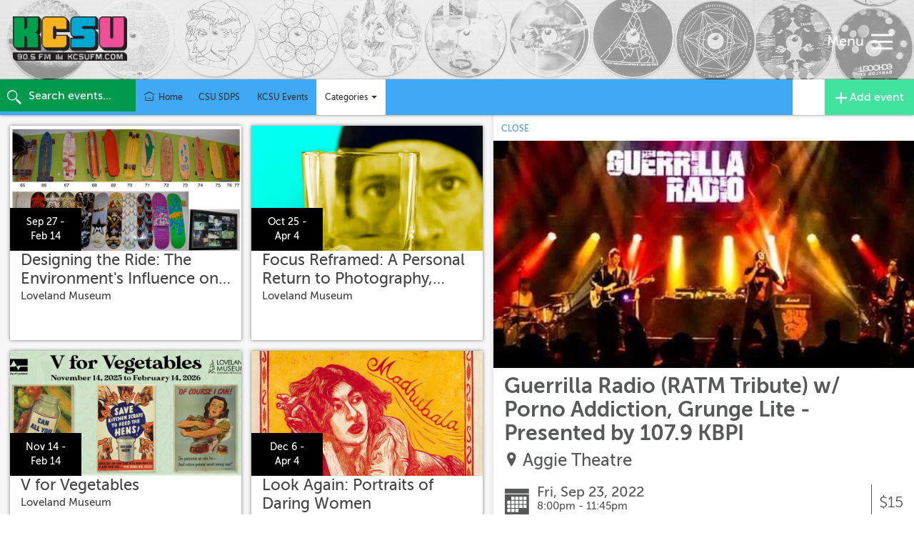

--- FILE ---
content_type: text/html; charset=utf-8
request_url: https://calendar.kcsufm.com/calendars/all-events/2659660?proxy_host=calendar.kcsufm.com&proxy_slug=kcsu-fm
body_size: 10639
content:
<!DOCTYPE html>
<html>
  <head>
    <meta name="viewport" content="width=device-width, initial-scale=1.0, user-scalable=no"/>


<title>Guerrilla Radio (RATM Tribute) w/ Por... | Sep 23 | KCSU-FM</title>
<meta name="twitter:title" property="og:title" content="Guerrilla Radio (RATM Tribute) w/ Por... | Sep 23 | KCSU-FM" />

<meta name="description" property="og:description" content="107.9 KBPI Presents
Guerrilla Radio (Rage Against the Machine Tribute)
with Porno Addiction (Jane&#39;s Addiction Tribute), Grunge Lite
Aggie Theatre
204 S College Ave
Ft. Collins, CO 80524
">
<meta name="twitter:description" content="107.9 KBPI Presents
Guerrilla Radio (Rage Against the Machine Tribute)
with Porno Addiction (Jane&#39;s Addiction Tribute), Grunge Lite
Aggie Theatre
204 S College Ave
Ft. Collins, CO 80524
" />

<meta property="og:type" content="website" />
<meta property="fb:app_id" content="277483642708594" />

<!-- Structured Data and Twitter Cards -->
  <link rel="canonical" href="//calendar.kcsufm.com/cal/2659660" />
  <meta property="og:url" content="http://calendar.kcsufm.com/cal/2659660" />
  <script type="application/ld+json">
    {
      "@context": "http://schema.org",
      "@type": "Event",
      "name": "Guerrilla Radio (RATM Tribute) w/ Porno Addiction, Grunge Lite - Presented by 107.9 KBPI",
      "startDate": "2022-09-23T20:00:00-06:00",
      "endDate": "2022-09-23T23:45:00-06:00",
      "location": {
        "@type": "Place",
        "name": "Aggie Theatre",
        "address": {
          "@type": "PostalAddress",
          "streetAddress": "204 S College Ave, Fort Collins, Colorado 80524"
        },
        "geo": {
          "@type": "GeoCoordinates",
          "latitude": "40.585264",
          "longitude": "-105.076528"
        }
      },
      "image": [
        "https://ucarecdn.com/3e4b1a6a-ca39-4ec1-8e87-40225b717733/-/crop/486x263/0,165/-/resize/800x432/"
      ],
      "offers": {
        "@type": "Offer",
        "url": "https://www.axs.com/events/444283/guerrilla-radio-rage-against-the-machine-tribute-tickets?skin=aggietheatre"
      },
      "description": "107.9 KBPI Presents\nGuerrilla Radio (Rage Against the Machine Tribute)\nwith Porno Addiction (Jane's Addiction Tribute), Grunge Lite\nAggie Theatre\n204 S College Ave\nFt. Collins, CO 80524\n"
    }
  </script>
    <meta name="twitter:card" content="summary_large_image" />
    <meta property="og:image" content="https://ucarecdn.com/3e4b1a6a-ca39-4ec1-8e87-40225b717733/-/crop/486x263/0,165/-/resize/800x432/">

<!-- custom partner meta tags, favicon, etc -->
  
  
<!-- Icons & Favicons -->
<link rel="apple-touch-icon" sizes="57x57" href="https://ucarecdn.com/09daefdb-25a4-417d-b900-9cca6d6b2492/-/resize/57x57/-/format/png/">
<link rel="apple-touch-icon" sizes="60x60" href="https://ucarecdn.com/09daefdb-25a4-417d-b900-9cca6d6b2492/-/resize/60x60/-/format/png/">
<link rel="apple-touch-icon" sizes="72x72" href="https://ucarecdn.com/09daefdb-25a4-417d-b900-9cca6d6b2492/-/resize/72x72/-/format/png/">
<link rel="apple-touch-icon" sizes="76x76" href="https://ucarecdn.com/09daefdb-25a4-417d-b900-9cca6d6b2492/-/resize/76x76/-/format/png/">
<link rel="apple-touch-icon" sizes="114x114" href="https://ucarecdn.com/09daefdb-25a4-417d-b900-9cca6d6b2492/-/resize/114x114/-/format/png/">
<link rel="apple-touch-icon" sizes="120x120" href="https://ucarecdn.com/09daefdb-25a4-417d-b900-9cca6d6b2492/-/resize/120x120/-/format/png/">
<link rel="apple-touch-icon" sizes="144x144" href="https://ucarecdn.com/09daefdb-25a4-417d-b900-9cca6d6b2492/-/resize/144x144/-/format/png/">
<link rel="apple-touch-icon" sizes="152x152" href="https://ucarecdn.com/09daefdb-25a4-417d-b900-9cca6d6b2492/-/resize/152x152/-/format/png/">
<link rel="apple-touch-icon" sizes="180x180" href="https://ucarecdn.com/09daefdb-25a4-417d-b900-9cca6d6b2492/-/resize/180x180/-/format/png/">
<link rel="icon" type="image/png" sizes="192x192"  href="https://ucarecdn.com/09daefdb-25a4-417d-b900-9cca6d6b2492/-/resize/192x192/-/format/png/">
<link rel="icon" type="image/png" sizes="32x32" href="https://ucarecdn.com/09daefdb-25a4-417d-b900-9cca6d6b2492/-/resize/32x32/-/format/png/">
<link rel="icon" type="image/png" sizes="96x96" href="https://ucarecdn.com/09daefdb-25a4-417d-b900-9cca6d6b2492/-/resize/96x96/-/format/png/">
<link rel="icon" type="image/png" sizes="16x16" href="https://ucarecdn.com/09daefdb-25a4-417d-b900-9cca6d6b2492/-/resize/16x16/-/format/png/">
<link rel="manifest" href="//calendar.kcsufm.com/manifest.json">
<meta name="msapplication-TileColor" content="#ffffff">
<meta name="msapplication-TileImage" content="https://ucarecdn.com/09daefdb-25a4-417d-b900-9cca6d6b2492/-/resize/144x144/-/format/png/">
<meta name="theme-color" content="#ffffff">


    <!-- Android helpers -->
<script type="text/javascript">

// Resize observer for Android iframe scrolling assistance
</script>

    <script type="text/javascript">

// Terrible global variables to pass data from rails to vue controllers


window.base_url = '//calendar.kcsufm.com/kcsu-fm';
window.cal_url = '//calendar.kcsufm.com/cal';

// TODO: REMOVE color_primary after replacing all instances in repo
window.js_calendar = {
  id: 77,
  name: "KCSU-FM",
  timezone: "America/Denver",
  lists: [{"id":773,"name":"CSU SDPS"},{"id":806,"name":"KCSU Events"}],
  neighborhoods: [],
  showimgs: true,
  categories: [{"id":2313,"name":"Food","calendar_id":77,"public":true,"display":"smad","sort":3,"image":"https://ucarecdn.com/c5f59179-bf75-4112-8457-62164aa9f704/-/crop/1500x811/0,45/-/resize/500x270/","showindex":true,"from_sctk":[3],"to_sctk":[3]},{"id":2323,"name":"Sports","calendar_id":77,"public":true,"display":"smad","sort":4,"image":"https://ucarecdn.com/112237cb-9f50-4826-8403-10b27efb26eb/-/crop/1450x783/0,350/-/resize/500x270/","showindex":true,"from_sctk":[87],"to_sctk":[87]},{"id":2316,"name":"Exhibit","calendar_id":77,"public":true,"display":"smad","sort":2,"image":"","showindex":true,"from_sctk":[6],"to_sctk":[6]},{"id":2311,"name":"Music","calendar_id":77,"public":true,"display":"smad","sort":0,"image":"https://ucarecdn.com/7f109ca6-761c-4b7f-a657-abf5db22ae40/-/crop/1450x783/0,334/-/resize/500x270/","showindex":true,"from_sctk":[1],"to_sctk":[1]},{"id":2315,"name":"Performance","calendar_id":77,"public":true,"display":"smad","sort":1,"image":"","showindex":true,"from_sctk":[5],"to_sctk":[5]},{"id":2327,"name":"Family","calendar_id":77,"public":true,"display":"smad","sort":5,"image":"","showindex":true,"from_sctk":[168],"to_sctk":[168]}],
  design_settings: {"brand_button":{"bkg_color":"#42e39e","text_color":"#ffffff"},"daily_header":{"bkg_color":"#000000","text_color":"#ffffff"},"ongoing_header":{"bkg_color":"#000000","text_color":"#ffffff"}},
  color_primary: "#00a7d5",
  slug: "kcsu-fm",
  host: "https://calendar.kcsufm.com",
  plugs_html: "",
  gpt_ads: {},
  dfp_enabled: false,
}

  window.js_user = {
    
    
  };

  window.doNotTrack = window.doNotTrack || navigator.doNotTrack || (
    window.js_user && window.js_user !== undefined && (
      window.js_user.isSuperAdmin || window.js_user.isUsingDevelopmentEnvironment
    )
  )


  window.js_eventpage_baseurl = "https://events.scenethink.com"
  window.js_baseurl = "https://app.scenethink.com"

window.asset_base = '//calendar.kcsufm.com';
</script>

    <!-- gtag -->
<script async src="https://www.googletagmanager.com/gtag/js?id=G-7GNRMJC913"></script>
<script async src="https://www.googletagmanager.com/gtag/js?id=G-LV8KG5ZK9H"></script>
<script>
  window.dataLayer = window.dataLayer || [];
  function gtag(){window.dataLayer.push(arguments);}
  window.gtagDataLayerInitializedAtDateObj = new Date()
  gtag('js', window.gtagDataLayerInitializedAtDateObj);

  window.gtag('config', 'G-7GNRMJC913', { 'send_page_view': false }); // SceneThink GA4
  window.gtag('config', 'G-LV8KG5ZK9H', { 'send_page_view': false }); // SceneThink Partner

  if (!window.doNotTrack) {
  window.gtag('event', 'page_view');
  }
</script>

    
    <link rel="preload" href="https://s3.amazonaws.com/assets.scenethink.com/fonts/MuseoSans_500-webfont.woff2" as="font" type="font/woff2" crossorigin>

<style>
@font-face {
    font-family: 'museo-sans';
    src: url('https://s3.amazonaws.com/assets.scenethink.com/fonts/MuseoSans_100-webfont.woff2') format('woff2'),
        url('https://s3.amazonaws.com/assets.scenethink.com/fonts/MuseoSans_100-webfont.woff') format('woff');
    font-weight: 100;
    font-style: normal;
    font-display: swap;
}
@font-face {
    font-family: 'museo-sans';
    src: url('https://s3.amazonaws.com/assets.scenethink.com/fonts/MuseoSans_300-webfont.woff2') format('woff2'),
        url('https://s3.amazonaws.com/assets.scenethink.com/fonts/MuseoSans_300-webfont.woff') format('woff');
    font-weight: 300;
    font-style: normal;
    font-display: swap;
}
@font-face {
    font-family: 'museo-sans';
    src: url('https://s3.amazonaws.com/assets.scenethink.com/fonts/MuseoSans_500-webfont.woff2') format('woff2'),
        url('https://s3.amazonaws.com/assets.scenethink.com/fonts/MuseoSans_500-webfont.woff') format('woff');
    font-weight: 500;
    font-style: normal;
    font-display: swap;
}
@font-face {
    font-family: 'museo-sans';
    src: url('https://s3.amazonaws.com/assets.scenethink.com/fonts/MuseoSans_700-webfont.woff2') format('woff2'),
        url('https://s3.amazonaws.com/assets.scenethink.com/fonts/MuseoSans_700-webfont.woff') format('woff');
    font-weight: 700;
    font-style: normal;
    font-display: swap;
}
@font-face {
    font-family: 'museo-sans';
    src: url('https://s3.amazonaws.com/assets.scenethink.com/fonts/MuseoSans_100_Italic-webfont.woff2') format('woff2'),
        url('https://s3.amazonaws.com/assets.scenethink.com/fonts/MuseoSans_100_Italic-webfont.woff') format('woff');
    font-weight: 100;
    font-style: italic;
    font-display: swap;
}
@font-face {
    font-family: 'museo-sans';
    src: url('https://s3.amazonaws.com/assets.scenethink.com/fonts/MuseoSans_300_Italic-webfont.woff2') format('woff2'),
        url('https://s3.amazonaws.com/assets.scenethink.com/fonts/MuseoSans_300_Italic-webfont.woff') format('woff');
    font-weight: 300;
    font-style: italic;
    font-display: swap;
}
@font-face {
    font-family: 'museo-sans';
    src: url('https://s3.amazonaws.com/assets.scenethink.com/fonts/MuseoSans_500_Italic-webfont.woff2') format('woff2'),
        url('https://s3.amazonaws.com/assets.scenethink.com/fonts/MuseoSans_500_Italic-webfont.woff') format('woff');
    font-weight: 500;
    font-style: italic;
    font-display: swap;
}
@font-face {
    font-family: 'museo-sans';
    src: url('https://s3.amazonaws.com/assets.scenethink.com/fonts/MuseoSans_700_Italic-webfont.woff2') format('woff2'),
        url('https://s3.amazonaws.com/assets.scenethink.com/fonts/MuseoSans_700_Italic-webfont.woff') format('woff');
    font-weight: 700;
    font-style: italic;
    font-display: swap;
}
</style>
<script>
(function() {
  "use strict";
  // Optimization for Repeat Views
  if( sessionStorage.fontsLoadedCriticalFoftPreloadFallback ) {
    document.documentElement.className += " fonts-loaded";
    return;
  } else if( "fonts" in document ) {
    document.fonts.load("500 1em museo-sans").then(function () {
      document.documentElement.className += " fonts-loaded";
      Promise.all([
        document.fonts.load("100 1em museum-sans"),
        document.fonts.load("300 1em museum-sans"),
        document.fonts.load("700 1em museum-sans"),
        document.fonts.load("italic 100 1em museum-sans"),
        document.fonts.load("italic 300 1em museum-sans"),
        document.fonts.load("italic 500 1em museum-sans"),
        document.fonts.load("italic 700 1em museum-sans")
      ]).then(function () {
        // Optimization for Repeat Views
        sessionStorage.fontsLoadedCriticalFoftPreloadFallback = true;
      });
    });
  } else {
    // use fallback
    var ref = document.getElementsByTagName( "script" )[ 0 ];
    var script = document.createElement( "script" );
    script.src = "https://s3.amazonaws.com/assets.scenethink.com/fonts/critical-foft-preload-fallback-optional.js";
    script.async = true;
    ref.parentNode.insertBefore( script, ref );
    /*
    * technically you could trigger the web font load here too and race it with
    * the polyfill load, this means creating an element with text content that
    * uses the font and attaching it to the document
    * <div style="font-family: Lato; font-weight: 400; font-style: italic">A</div>
    */
  }
})();
</script>


    <link rel="stylesheet" href="https://cdnjs.cloudflare.com/ajax/libs/tiny-slider/2.8.2/tiny-slider.css">
    <!--[if (lt IE 9)]><script src="https://cdnjs.cloudflare.com/ajax/libs/tiny-slider/2.8.2/min/tiny-slider.helper.ie8.js"></script><![endif]-->

    <link rel="stylesheet" type="text/css" href="https://pretix.eu/meekohi/taco/widget/v1.css">

    <link rel="stylesheet" media="screen" href="https://kcsu-fm.scenethink.com/packs/application-769ce4b85310d68bc0653ed25bab12d8.css" />
    <link rel="stylesheet" media="all" href="https://kcsu-fm.scenethink.com/assets/sctkvisitor-1985c76ff8aa5eee092f469270fe8af0c0addd70233cf6f2b5b91e1cef26c886.css" />
    <link rel="stylesheet" media="all" href="https://kcsu-fm.scenethink.com/kcsu-fm/calendar.css" />

    <meta name="csrf-param" content="authenticity_token" />
<meta name="csrf-token" content="6RCwl-E6328SZ6-AtyDEz7f0hxutguKD87ORsLmO969eAETzQ17FkuACG2aYwjdOVflF6FUALCEBjqbulvv4QA" />
    <script src="https://cdnjs.cloudflare.com/polyfill/v3/polyfill.min.js?features=es5%2Ces6%2Ces7%2Cdefault%2CIntl%2CdevicePixelRatio%2Cfetch%2Cscreen.orientation%2C%7Eviewport"></script>

    <link href="https://fonts.googleapis.com/css?family=Noto+Sans:400,700|Noto+Serif:400,700" rel="stylesheet">

  </head>
  <body class="calendar-views-show">
    <div id="app-content" class="visitor-container">
          <div id="calendar-header" class="custom">
          
<div class="organization-navigation__container" style="position:relative; background-color:#009A4D; color:#fff; border-bottom:1px solid #1111;">
  <nav class="organization-navigation" style="max-width:none; padding:0 15px 0 5px;">
    <a href="" style="padding: 0">
      <img src="https://ucarecdn.com/ae05bb27-1cdd-41d2-b76d-d8426d40f75b/" class="organization-navigation__logo">
    </a>
    <a href="" class="organization-navigation__brand" style="color:#fff;">
      KCSU-FM
    </a>
    <button class="organization-navigation__open-drawer-button" style="color:#fff;">
      <span class="organization-navigation__open-drawer-button-text">Menu</span>
      <span class="iconic iconic-menu iconic-menu-md"></span>
    </button>
    <div class="organization-navigation__menu-drawer" style="display:none">
      <button class="organization-navigation__close-drawer-button">
        <span class="iconic iconic-x-thin iconic-x-thin-sm"></span>
        &nbsp; Close
      </button>
      <ul class="organization-navigation__menu">
        <li class="organization-navigation__menu-item">
          <a target="_blank" href="https://kcsufm.com/category/music/">Music</a>
        </li>
        <li class="organization-navigation__menu-item">
          <a target="_blank" href="https://kcsufm.com/category/news/">News</a>
        </li>
        <li class="organization-navigation__menu-item">
          <a target="_blank" href="https://kcsufm.com/category/sports/">Sports</a>
        </li>
        <li class="organization-navigation__menu-item">
          <a target="_blank" href="https://kcsufm.com/podcasts/">Podcasts</a>
        </li>
        <li class="organization-navigation__menu-item">
          <a target="_blank" href="https://kcsufm.com/about-us/">About</a>
        </li>
        <li class="organization-navigation__menu-item">
          <a target="_blank" href="https://kcsufm.com/schedule/">DJ Schedule</a>
        </li>
        <li class="organization-navigation__menu-item">
          <a target="_blank" href="https://kcsufm.com/underwriting/">Underwriting / Services</a>
        </li>
        <li class="organization-navigation__menu-item">
          <a target="_blank" href="https://kcsufm.com/getinvolved/">Get Involved</a>
        </li>
      </ul>
    </div>
  </nav>
</div>
  <style>
    .organization-navigation__container{ background-image: url("https://ucarecdn.com/f49e02c4-a87a-4745-b6cc-1eed07a3e86a/homebg.jpeg");  background-size: cover; padding:15px 15px 15px 5px; height: auto; box-shadow: inset 0 0 0 2000px #ffffff87;}
.organization-navigation { align-items: flex-start; }
.organization-navigation__brand { display: none; }
.organization-navigation__logo { height: 80px; }
.organization-navigation__open-drawer-button { padding-top: 15px; }
.organization-navigation__open-drawer-button span {text-shadow: 0px 0px 6px #ffffff66;}
.organization-navigation__menu-drawer {margin-top: -15px;}

#app-content #events a,
.day-card .card-listings-item.active .card-listing-item-main,
.app-pane-visable .close-pane-mobile {
    color: #000;
}
.custom--on-primary-background--color{
  background-color: #000;
}
.day-card .card-header.ongoing {
    background-color: #000;
}

.day-card .card-header,
#addEventPreview, 
.pane-single-content .single-action-box ,
#show-venue-info,
.day-card.type-lgad .card-listings .card-listings-item .card-listing-item-image .card-listing-item-time, .day-card.type-lgmap .card-listings .card-listings-item .card-listing-item-image .card-listing-item-time, .day-card.type-venue .card-listings .card-listings-item .card-listing-item-image .card-listing-item-time, .day-card.type-list .card-listings .card-listings-item .card-listing-item-image .card-listing-item-time {
    background: #000;
}
.navbar-default .navbar-nav>li>a.header-add-event-btn {
	background-color: #000;
}

/* Custom styling for the main scenethink navigation that includes categories */
.navbar-right {background-color:  #009A4D;}
.visitor-navigation__list-container--categories { background-color:  #009A4D; }
.visitor-navigation__list-container--categories>.navbar-nav>li>a.category-link{}
.navbar-default .navbar-nav>li>a {color: white;}
.header-search__input--search {background-color:  #009A4D;}
#sctk-navbar-collapse {background-color:  #009A4D;}
.header-search__input-container--search .iconic.iconic-magnifying-glass {color: white;}
.header-search__input--search {color: white;}
@media screen and (min-width: 981px) {
  .header-search__input--search::placeholder {color: white;}
  .header-search__input--search::-ms-input-placeholder {color: white;}
}
.container>.navbar-header, .container>.navbar-collapse, .container-fluid>.navbar-header, .container-fluid>.navbar-collapse {background-color: #3FA9F5; color: white;}
.visitor-navigation__mobile-categories-list a { color: white; }
.navbar-default .navbar-toggle .icon-bar {background-color: white;}

  </style>

        <!-- No header gpt adunit -->
    </div>

      
<nav id="main-navigation" class="visitor-container__top-nav navbar navbar-default">
  <div class="container-fluid">

    <div id="navbar-header" class="navbar-header visitor-navigation">
      <div id="js-header-search" class="header-search">
        <div id="js-header-search-input-container" class="header-search__input-container header-search__input-container--search">
          <span class="iconic iconic-magnifying-glass iconic-lg" aria-hidden="true"></span>
          <span class="iconic iconic-x iconic-lg" aria-hidden="true"></span>
          <input id="js-header-search__input" type="text" placeholder="Search events..." class="header-search__input header-search__input--search" />
        </div>
        <div id="js-header-startdate-picker-container" class="header-search__input-container">
          <input id="js-header-startdate-picker" type="text" placeholder="Starts on" class="header-search__input header-search__input--datepicker" />
        </div>
        <div id="js-header-enddate-picker-container" class="header-search__input-container">
          <input id="js-header-enddate-picker" type="text" placeholder="Ends on" class="header-search__input header-search__input--datepicker" />
        </div>
      </div>
      <a
        data-category="0"
        data-neighborhood="0"
        data-display="smad"
        href="https://calendar.kcsufm.com"
        class="visitor-navigation__home-link"
      >
        <svg width="18px" height="18px" stroke-width="1.47" viewBox="0 2 24 24" fill="none" xmlns="http://www.w3.org/2000/svg"><path d="M3 9.5L12 4l9 5.5M19 13v6.4a.6.6 0 01-.6.6H5.6a.6.6 0 01-.6-.6V13M10 16h4" stroke="#333333" stroke-width="1.47" stroke-linecap="round" stroke-linejoin="round"></path></svg>
        <span class="visitor-navigation__home-link-text">Home</span>
      </a>
      <ul class="nav navbar-nav visitor-navigation__custom-nav-items">
                <li class="visitor-navigation__custom-nav-item">
        <a class="visitor-navigation__custom-link" href="//calendar.kcsufm.com/lists/773">CSU SDPS</a>
      </li>
      <li class="visitor-navigation__custom-nav-item">
        <a class="visitor-navigation__custom-link" href="//calendar.kcsufm.com/lists/806">KCSU Events</a>
      </li>

      </ul>
        <div class="dropdown visitor-navbar-categories-menu">
          <button
            data-toggle="dropdown"
            aria-haspopup="true"
            aria-expanded="false"
            class="dropdown-toggle visitor-navbar-categories-menu__button"
          >
            <span class="sr-only">Toggle categories menu</span>
            <span class="visitor-navbar-categories-menu__button-text">
              Categories&nbsp;
            </span>
            <span class="caret"></span>
          </button>
          <ul class="dropdown-menu dropdown-menu-right visitor-navbar-categories-menu__menu">
            <li class="visitor-navigation__category-nav-item">
              <a
                href="//calendar.kcsufm.com/cal"
                class="category-link visitor-navigation__category-link"
              >
                All categories
              </a>
            </li>
              <li class="visitor-navigation__category-nav-item">
                <a
                  href="//calendar.kcsufm.com/cal?category=2311"
                  data-category="2311"
                  data-display="smad"
                  class="
                    category-link
                    visitor-navigation__category-link
                    
                    
                  "
                >
                  Music
                </a>
              </li>
              <li class="visitor-navigation__category-nav-item">
                <a
                  href="//calendar.kcsufm.com/cal?category=2315"
                  data-category="2315"
                  data-display="smad"
                  class="
                    category-link
                    visitor-navigation__category-link
                    
                    
                  "
                >
                  Performance
                </a>
              </li>
              <li class="visitor-navigation__category-nav-item">
                <a
                  href="//calendar.kcsufm.com/cal?category=2316"
                  data-category="2316"
                  data-display="smad"
                  class="
                    category-link
                    visitor-navigation__category-link
                    
                    
                  "
                >
                  Exhibit
                </a>
              </li>
              <li class="visitor-navigation__category-nav-item">
                <a
                  href="//calendar.kcsufm.com/cal?category=2313"
                  data-category="2313"
                  data-display="smad"
                  class="
                    category-link
                    visitor-navigation__category-link
                    
                    
                  "
                >
                  Food
                </a>
              </li>
              <li class="visitor-navigation__category-nav-item">
                <a
                  href="//calendar.kcsufm.com/cal?category=2323"
                  data-category="2323"
                  data-display="smad"
                  class="
                    category-link
                    visitor-navigation__category-link
                    
                    
                  "
                >
                  Sports
                </a>
              </li>
              <li class="visitor-navigation__category-nav-item">
                <a
                  href="//calendar.kcsufm.com/cal?category=2327"
                  data-category="2327"
                  data-display="smad"
                  class="
                    category-link
                    visitor-navigation__category-link
                    
                    
                  "
                >
                  Family
                </a>
              </li>
          </ul>
        </div>
      <div
        class="dropdown visitor-navbar-menu"
        style="margin-left: auto;"
      >
        <button
          data-toggle="dropdown"
          aria-haspopup="true"
          aria-expanded="false"
          class="dropdown-toggle visitor-navbar-menu__button"
        >
          <span class="sr-only">Toggle navigation</span>
          <span class="iconic iconic-menu iconic-menu-md" title="three horizontal lines" aria-hidden="true"></span>
        </button>
        <ul
          class="dropdown-menu dropdown-menu-right visitor-navbar-menu__menu"
        >
          <li>
            <a
              data-category="0"
              data-neighborhood="0"
              data-display="smad"
              href="#"
              class="visitor-navigation__add-event-link"
            >
              <svg width="18px" height="18px" stroke-width="1.47" viewBox="0 2 24 24" fill="none" xmlns="http://www.w3.org/2000/svg" color="#000000"><path d="M6 12h6m6 0h-6m0 0V6m0 6v6" stroke="#000000" stroke-width="1.47" stroke-linecap="round" stroke-linejoin="round"></path></svg>
              <span class="visitor-navigation__add-event-link-text">Add event</span>
            </a>
          </li>
          <li>
            <a
              data-category="0"
              data-neighborhood="0"
              data-display="smad"
              href="https://calendar.kcsufm.com"
              class="visitor-navigation__home-link"
            >
              <svg width="18px" height="18px" stroke-width="1.47" viewBox="0 2 24 24" fill="none" xmlns="http://www.w3.org/2000/svg"><path d="M3 9.5L12 4l9 5.5M19 13v6.4a.6.6 0 01-.6.6H5.6a.6.6 0 01-.6-.6V13M10 16h4" stroke="#333333" stroke-width="1.47" stroke-linecap="round" stroke-linejoin="round"></path></svg>
              <span class="visitor-navigation__home-link-text">Home</span>
            </a>
          </li>
                <li class="visitor-navigation__custom-nav-item">
        <a class="visitor-navigation__custom-link" href="//calendar.kcsufm.com/lists/773">CSU SDPS</a>
      </li>
      <li class="visitor-navigation__custom-nav-item">
        <a class="visitor-navigation__custom-link" href="//calendar.kcsufm.com/lists/806">KCSU Events</a>
      </li>
  <li class="visitor-navigation__categories-divider">Categories</li>
    <li class="visitor-navigation__category-nav-item">
      <a
        href="//calendar.kcsufm.com/cal?category=2311"
        data-category="2311"
        data-display="smad"
        class="
          category-link
          visitor-navigation__category-link
          
          
        "
      >
        Music
      </a>
    </li>
    <li class="visitor-navigation__category-nav-item">
      <a
        href="//calendar.kcsufm.com/cal?category=2315"
        data-category="2315"
        data-display="smad"
        class="
          category-link
          visitor-navigation__category-link
          
          
        "
      >
        Performance
      </a>
    </li>
    <li class="visitor-navigation__category-nav-item">
      <a
        href="//calendar.kcsufm.com/cal?category=2316"
        data-category="2316"
        data-display="smad"
        class="
          category-link
          visitor-navigation__category-link
          
          
        "
      >
        Exhibit
      </a>
    </li>
    <li class="visitor-navigation__category-nav-item">
      <a
        href="//calendar.kcsufm.com/cal?category=2313"
        data-category="2313"
        data-display="smad"
        class="
          category-link
          visitor-navigation__category-link
          
          
        "
      >
        Food
      </a>
    </li>
    <li class="visitor-navigation__category-nav-item">
      <a
        href="//calendar.kcsufm.com/cal?category=2323"
        data-category="2323"
        data-display="smad"
        class="
          category-link
          visitor-navigation__category-link
          
          
        "
      >
        Sports
      </a>
    </li>
    <li class="visitor-navigation__category-nav-item">
      <a
        href="//calendar.kcsufm.com/cal?category=2327"
        data-category="2327"
        data-display="smad"
        class="
          category-link
          visitor-navigation__category-link
          
          
        "
      >
        Family
      </a>
    </li>

        </ul>
      </div>
      <a
        href="https://onebox.scenethink.com/users/sign_up?welcome_calendar_id=77"
        class="add-event-button visitor-navigation__add-event-button"
      >
        <span class="iconic iconic-plus iconic-lg" title="plus" aria-hidden="true"></span>
        <span class="hidden-xs">&nbsp;Add event</span>
      </a>
    </div>
  </div><!-- /.container-fluid -->
</nav>

<script id="search-results-template" type="x-tmpl-mustache">
<button class="header-search__close-button"><span class="iconic iconic-x" title="x thin" aria-hidden="true"></span></button>
<h3>Events:</h3>
<ul id="event-results" class="results-list list-unstyled">{{#events}}
<li class="event-listing">
  <a href="{{url}}" data-id="{{id}}">
    {{#img}}
    <span class="result-img">
      <img src="{{img}}" />
      <span class="result-category">{{type}}</span>
    </span>
    {{/img}}
    <span class="listing-description">
      <span class="name">{{name}}</span>
      <span class="details">{{details}}</span>
    </span>
  </a>
</li>
{{/events}}</ul>

<h3>Venues:</h3>
<ul id="venue-results" class="results-list list-unstyled">{{#venues}}
<li class="venue-listing">
  <a href="{{url}}" data-id="{{id}}">
    {{#img}}
    <span class="result-img">
      <img src="{{img}}" />
      <span class="result-category">{{type}}</span>
    </span>
    {{/img}}
    <span class="listing-description">
      <span class="name">{{name}}</span>
      <span class="details">{{details}}</span>
    </span>
  </a>
</li>
{{/venues}}</ul>
</script>


      <style>

:root {
  --daily-header-bkg-color: #009A4B;
  --daily-header-text-color: #ffffff;
  --ongoing-header-bkg-color: #009A4B;
  --ongoing-header-text-color: #ffffff;
  --brand-button-bkg-color: #42e39e;
  --brand-button-text-color: #ffffff;
}

</style>


<div class="views visitor-container__main">
  <div class="inner-content view-listings">

    

    <div class="event-list main-lists col-xs-12" id="events">
      <visitor-events
        ref='visitor-events'

        :init_calendar_view='calendarViewJson'
        :init_category_filter='initCategoryFilter'
        :init_neighborhood_filter='initNeighborhoodFilter'
        :init_inline_gpt_ad='inlineGptAd'
      ></visitor-events>
    </div>
  </div>

</div>



        <div class="sidepanel--visitor">
          <div class="close-pane-mobile">
            <!-- X on left side, mobile only -->
            <span class="iconic iconic-x iconic-lg" aria-hidden="true"></span>
          </div>

          <div id="exit-app-pane"><!-- grey background on mobile. click to close. --></div>
          
<div id="app-pane" class="sidepanel">
  <div id='sidepanelEventLoader'>
    <sidepanel-event-loader ref='sidepanel-event-loader'></sidepanel-event-loader>
  </div>

  <div id='extraTmpDiv'>
    <div class="pane-overlay active" id="venue-sidepanel">
  <div id="venue-output" class="pane-single-content" data-pane="venue"></div>
</div>

  </div>

    <!-- No sidepanel gpt adunit -->
    <div id='sidepanelAd'>
      <sidepanel-ad ref='sidepanel-ad'></sidepanel-ad>
    </div>

</div>

        </div>

    </div>
    <script src="https://kcsu-fm.scenethink.com/assets/sctk-tiny-slider-ed0d3a6a38c7ef0574dd4602a7db647280ed5e4f27649bb1e949f24ea32b436c.js"></script>

    <script src="https://kcsu-fm.scenethink.com/packs/application-8b068b2347f7d640f5a8.js"></script>
    <script src="https://kcsu-fm.scenethink.com/assets/application-f7692a943b55873994701d118d69a6e7a6bfbf2a3ce88fa89a6c092c0c40ddc3.js"></script>
    
    <script src="https://kcsu-fm.scenethink.com/assets/visitors-1f44ad4748d9b3c30c7e20d12c329c512199b4caa1b8d4f2a32dcc1c6908a1db.js"></script>
    
    

<script>
  var v = new Vue({
    el: "#events",
    components: {'visitor-events': VisitorEvents},
    data: {
      calendarViewJson: {"id":84,"calendar_id":77,"slug":"all-events","name":"All Events","is_public":true,"created_at":"2022-10-26T14:48:18.943-06:00","updated_at":"2023-02-17T12:47:54.125-07:00","daily_header_text_color":"#ffffff","daily_header_bkg_color":"#009A4B","ongoing_header_text_color":"#ffffff","ongoing_header_bkg_color":"#009A4B","brand_button_text_color":"#ffffff","brand_button_bkg_color":"#42e39e","data_source_type":null,"data_source_id":null,"content_display_type":"BigCard"},
      initCategoryFilter: 0,
      initNeighborhoodFilter: 0,
      inlineGptAd: {},
    },
  });
  window.visitorEvents = v.$refs['visitor-events'];

  $("#events").on('update', function () {
    window.visitorEvents.getEvents()
  });
</script>

  <script>
  if($("#calendarScraperCreate").length) {
    new Vue({
      el: "#calendarScraperCreate",
      components: {'calendar-scraper-create': CalendarScraperCreate}
    })
  }
  </script>


    <script src="https://kcsu-fm.scenethink.com/kcsu-fm/calendar.js"></script>

    <script>
      moment.tz.setDefault("America/Denver");
    </script>

    <script>
  UPLOADCARE_LOCALE = "en";
  UPLOADCARE_TABS = "file url unsplash facebook gdrive dropbox instagram";
  UPLOADCARE_PUBLIC_KEY = "7f887533629f39b177cf";
</script>
<script src="https://ucarecdn.com/libs/widget/3.8.2/uploadcare.full.min.js" charset="utf-8"></script>
<script>
uploadcareUnsplashTab = function(container, button, dialogApi, settings, name) {
  $(button).attr('title', 'Unsplash')
  var icon =
    '<svg width="0" height="0" style="position:absolute">\
      <symbol id="uploadcare--icon-unsplash" viewBox="0 0 32 32">\
        <path d="M10 9V0h12v9H10zm12 5h10v18H0V14h10v9h12v-9z"/>\
      </symbol>\
    </svg>'
  $(button).append(icon)

  var unsplashContainer = $("<div class='unsplash-list__container'></div>");
  $(container).append(unsplashContainer)
  var search = $('<input type="text" class="uploadcare--input unsplash-search" placeholder="Type a keyword and press enter...">');
  $(unsplashContainer).append(search);

  var unsplashAttr = $("<div class='unsplash-list-attr'>Images provided by <a href='https://unsplash.com?utm_source=scenethink.com&utm_medium=referral' target='_blank'>Unsplash</a></div>");
  $(unsplashContainer).append(unsplashAttr);

  var results = $("<div class='unsplash-list'/>");
  $(unsplashContainer).append(results);

  search.change(function(){
    var query = search.val()
    $.get('/unsplash/search',{query:query, per_page:12},function(data){
      results.empty();
      var splashes = _.map(data,function(d){return d.attributes.table;})
      if(!splashes || splashes.length == 0) {
        results.append("No results");
        return
      }
      $.each(splashes, function(idx,splash){
        var imgLink = $('<div>')
          .addClass('unsplash-list-item')
          .css('background-image', 'url('+splash.urls.regular+')')
          .on('click', function(e) {
            $.get('/unsplash/download',{id:splash.id});
            dialogApi.addFiles('url', [[splash.urls.full, {
              source: 'url-tab',
              unsplashRawUrl: splash.urls.raw,
              attribution: splash.user.name,
              attributionUrl: splash.user.portfolio_url
            }]]);
          });
        if(splash.user) {
          var link = $("<a target='_blank'>").html(splash.user.name).attr('href',splash.user.portfolio_url)
          var attribution = $("<div class='unsplash-list-item-attr'>")
            .append('<span>by </span>')
            .append(link)
          imgLink.append(attribution);
        }
        results.append(imgLink);
      })
    })
  })
}
uploadcare.registerTab('unsplash', uploadcareUnsplashTab);
</script>

<style>
.unsplash-search {
  width: 80%;
  margin: 10px;
}
.unsplash-list__container {
  height: 100%;
  overflow: auto;
}
.unsplash-list {}
.unsplash-list-item {
  cursor: pointer;
  float:left;
  position: relative;
  width: 30%;
  padding-bottom : 30%; /* = width for a 1:1 aspect ratio */
  margin:1.66%;
  background-position:center center;
  background-repeat:no-repeat;
  background-size:cover; /* you change this to "contain" if you don't want the images to be cropped */
}
.unsplash-list-item-attr {
  font-size: 10pt;
  position: absolute;
  padding: 5px;
  right: 0px;
  bottom: 0px;
  background: rgba(255,255,255,0.8);
}
.uploadcare--tab {
  height: 100%;
}
</style>


    <!-- Eventbrite Partner Program -->
    <script src="https://www.eventbrite.com/static/widgets/eb_widgets.js" async></script>

    <!-- pretix Partner Program -->
    <script type="text/javascript">
  var link = document.createElement("link");
  link.href = "https://pretix.eu/meekohi/taco/widget/v1.css";
  link.type = "text/css";
  link.rel = "stylesheet";
  document.getElementsByTagName("head")[0].appendChild(link);
</script>
<script src="https://pretix.eu/widget/v1.en.js" async></script>

      <!-- Keen.io -->
<script>
let keenScript = document.createElement('script');
keenScript.src = "https://cdn.jsdelivr.net/npm/keen-tracking@4"
keenScript.crossorigin = true
keenScript.onload = function() {
  window.keen = new KeenTracking({
    projectId: '5be45385c9e77c000104cdd1',
    writeKey: '061FD613A28E1E3B074F2E040D2B5BF5183F60CEE0DFCD274CF057E5566DA28529B0A83B75CD4E024D3929C9179D6A16B5EE2DB07A4B453B553374ABF816A81D08B20FC1D976AC4B2E19E7B8B6232129F03A2BACB88B7550C514CEE28CE119BA'
  });
  // Lets see what horrors this unleashes...
  // Note that if you ever want to remove this, you'll need to hydrate the other tracking with at least
  // some basic information. This automatically injects a bunch of basics into all tracked events.
  keen.initAutoTracking();
};
document.head.append(keenScript);
</script>

      <!-- Fareharbor Partner Program -->

      



  </body>
</html>


--- FILE ---
content_type: application/javascript
request_url: https://kcsu-fm.scenethink.com/kcsu-fm/calendar.js
body_size: 380
content:
$(document).ready(function () {
  $(".organization-navigation__open-drawer-button").click(function () {
    $(".organization-navigation__menu-drawer").show()
  });
  $(".organization-navigation__close-drawer-button").click(function () {
    $(".organization-navigation__menu-drawer").hide()
  });
});


